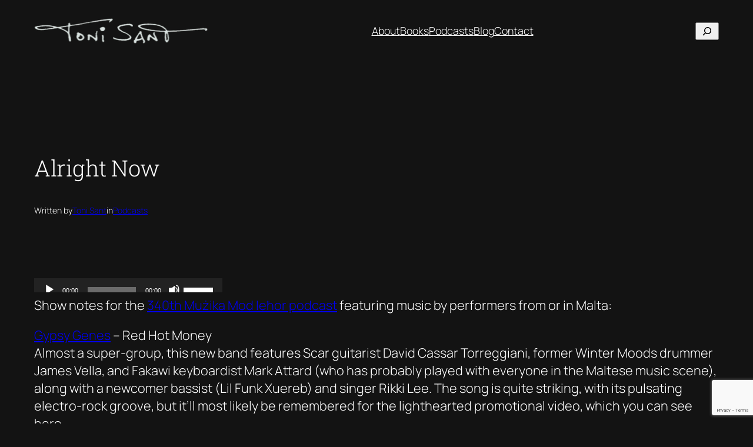

--- FILE ---
content_type: text/html; charset=utf-8
request_url: https://www.google.com/recaptcha/api2/anchor?ar=1&k=6Le-SKcZAAAAANfPr0-UkyjUlzsWLh5KHqSb4SN9&co=aHR0cHM6Ly93d3cudG9uaXNhbnQuY29tOjQ0Mw..&hl=en&v=PoyoqOPhxBO7pBk68S4YbpHZ&size=invisible&anchor-ms=20000&execute-ms=30000&cb=4d9zb1ak4p0f
body_size: 48890
content:
<!DOCTYPE HTML><html dir="ltr" lang="en"><head><meta http-equiv="Content-Type" content="text/html; charset=UTF-8">
<meta http-equiv="X-UA-Compatible" content="IE=edge">
<title>reCAPTCHA</title>
<style type="text/css">
/* cyrillic-ext */
@font-face {
  font-family: 'Roboto';
  font-style: normal;
  font-weight: 400;
  font-stretch: 100%;
  src: url(//fonts.gstatic.com/s/roboto/v48/KFO7CnqEu92Fr1ME7kSn66aGLdTylUAMa3GUBHMdazTgWw.woff2) format('woff2');
  unicode-range: U+0460-052F, U+1C80-1C8A, U+20B4, U+2DE0-2DFF, U+A640-A69F, U+FE2E-FE2F;
}
/* cyrillic */
@font-face {
  font-family: 'Roboto';
  font-style: normal;
  font-weight: 400;
  font-stretch: 100%;
  src: url(//fonts.gstatic.com/s/roboto/v48/KFO7CnqEu92Fr1ME7kSn66aGLdTylUAMa3iUBHMdazTgWw.woff2) format('woff2');
  unicode-range: U+0301, U+0400-045F, U+0490-0491, U+04B0-04B1, U+2116;
}
/* greek-ext */
@font-face {
  font-family: 'Roboto';
  font-style: normal;
  font-weight: 400;
  font-stretch: 100%;
  src: url(//fonts.gstatic.com/s/roboto/v48/KFO7CnqEu92Fr1ME7kSn66aGLdTylUAMa3CUBHMdazTgWw.woff2) format('woff2');
  unicode-range: U+1F00-1FFF;
}
/* greek */
@font-face {
  font-family: 'Roboto';
  font-style: normal;
  font-weight: 400;
  font-stretch: 100%;
  src: url(//fonts.gstatic.com/s/roboto/v48/KFO7CnqEu92Fr1ME7kSn66aGLdTylUAMa3-UBHMdazTgWw.woff2) format('woff2');
  unicode-range: U+0370-0377, U+037A-037F, U+0384-038A, U+038C, U+038E-03A1, U+03A3-03FF;
}
/* math */
@font-face {
  font-family: 'Roboto';
  font-style: normal;
  font-weight: 400;
  font-stretch: 100%;
  src: url(//fonts.gstatic.com/s/roboto/v48/KFO7CnqEu92Fr1ME7kSn66aGLdTylUAMawCUBHMdazTgWw.woff2) format('woff2');
  unicode-range: U+0302-0303, U+0305, U+0307-0308, U+0310, U+0312, U+0315, U+031A, U+0326-0327, U+032C, U+032F-0330, U+0332-0333, U+0338, U+033A, U+0346, U+034D, U+0391-03A1, U+03A3-03A9, U+03B1-03C9, U+03D1, U+03D5-03D6, U+03F0-03F1, U+03F4-03F5, U+2016-2017, U+2034-2038, U+203C, U+2040, U+2043, U+2047, U+2050, U+2057, U+205F, U+2070-2071, U+2074-208E, U+2090-209C, U+20D0-20DC, U+20E1, U+20E5-20EF, U+2100-2112, U+2114-2115, U+2117-2121, U+2123-214F, U+2190, U+2192, U+2194-21AE, U+21B0-21E5, U+21F1-21F2, U+21F4-2211, U+2213-2214, U+2216-22FF, U+2308-230B, U+2310, U+2319, U+231C-2321, U+2336-237A, U+237C, U+2395, U+239B-23B7, U+23D0, U+23DC-23E1, U+2474-2475, U+25AF, U+25B3, U+25B7, U+25BD, U+25C1, U+25CA, U+25CC, U+25FB, U+266D-266F, U+27C0-27FF, U+2900-2AFF, U+2B0E-2B11, U+2B30-2B4C, U+2BFE, U+3030, U+FF5B, U+FF5D, U+1D400-1D7FF, U+1EE00-1EEFF;
}
/* symbols */
@font-face {
  font-family: 'Roboto';
  font-style: normal;
  font-weight: 400;
  font-stretch: 100%;
  src: url(//fonts.gstatic.com/s/roboto/v48/KFO7CnqEu92Fr1ME7kSn66aGLdTylUAMaxKUBHMdazTgWw.woff2) format('woff2');
  unicode-range: U+0001-000C, U+000E-001F, U+007F-009F, U+20DD-20E0, U+20E2-20E4, U+2150-218F, U+2190, U+2192, U+2194-2199, U+21AF, U+21E6-21F0, U+21F3, U+2218-2219, U+2299, U+22C4-22C6, U+2300-243F, U+2440-244A, U+2460-24FF, U+25A0-27BF, U+2800-28FF, U+2921-2922, U+2981, U+29BF, U+29EB, U+2B00-2BFF, U+4DC0-4DFF, U+FFF9-FFFB, U+10140-1018E, U+10190-1019C, U+101A0, U+101D0-101FD, U+102E0-102FB, U+10E60-10E7E, U+1D2C0-1D2D3, U+1D2E0-1D37F, U+1F000-1F0FF, U+1F100-1F1AD, U+1F1E6-1F1FF, U+1F30D-1F30F, U+1F315, U+1F31C, U+1F31E, U+1F320-1F32C, U+1F336, U+1F378, U+1F37D, U+1F382, U+1F393-1F39F, U+1F3A7-1F3A8, U+1F3AC-1F3AF, U+1F3C2, U+1F3C4-1F3C6, U+1F3CA-1F3CE, U+1F3D4-1F3E0, U+1F3ED, U+1F3F1-1F3F3, U+1F3F5-1F3F7, U+1F408, U+1F415, U+1F41F, U+1F426, U+1F43F, U+1F441-1F442, U+1F444, U+1F446-1F449, U+1F44C-1F44E, U+1F453, U+1F46A, U+1F47D, U+1F4A3, U+1F4B0, U+1F4B3, U+1F4B9, U+1F4BB, U+1F4BF, U+1F4C8-1F4CB, U+1F4D6, U+1F4DA, U+1F4DF, U+1F4E3-1F4E6, U+1F4EA-1F4ED, U+1F4F7, U+1F4F9-1F4FB, U+1F4FD-1F4FE, U+1F503, U+1F507-1F50B, U+1F50D, U+1F512-1F513, U+1F53E-1F54A, U+1F54F-1F5FA, U+1F610, U+1F650-1F67F, U+1F687, U+1F68D, U+1F691, U+1F694, U+1F698, U+1F6AD, U+1F6B2, U+1F6B9-1F6BA, U+1F6BC, U+1F6C6-1F6CF, U+1F6D3-1F6D7, U+1F6E0-1F6EA, U+1F6F0-1F6F3, U+1F6F7-1F6FC, U+1F700-1F7FF, U+1F800-1F80B, U+1F810-1F847, U+1F850-1F859, U+1F860-1F887, U+1F890-1F8AD, U+1F8B0-1F8BB, U+1F8C0-1F8C1, U+1F900-1F90B, U+1F93B, U+1F946, U+1F984, U+1F996, U+1F9E9, U+1FA00-1FA6F, U+1FA70-1FA7C, U+1FA80-1FA89, U+1FA8F-1FAC6, U+1FACE-1FADC, U+1FADF-1FAE9, U+1FAF0-1FAF8, U+1FB00-1FBFF;
}
/* vietnamese */
@font-face {
  font-family: 'Roboto';
  font-style: normal;
  font-weight: 400;
  font-stretch: 100%;
  src: url(//fonts.gstatic.com/s/roboto/v48/KFO7CnqEu92Fr1ME7kSn66aGLdTylUAMa3OUBHMdazTgWw.woff2) format('woff2');
  unicode-range: U+0102-0103, U+0110-0111, U+0128-0129, U+0168-0169, U+01A0-01A1, U+01AF-01B0, U+0300-0301, U+0303-0304, U+0308-0309, U+0323, U+0329, U+1EA0-1EF9, U+20AB;
}
/* latin-ext */
@font-face {
  font-family: 'Roboto';
  font-style: normal;
  font-weight: 400;
  font-stretch: 100%;
  src: url(//fonts.gstatic.com/s/roboto/v48/KFO7CnqEu92Fr1ME7kSn66aGLdTylUAMa3KUBHMdazTgWw.woff2) format('woff2');
  unicode-range: U+0100-02BA, U+02BD-02C5, U+02C7-02CC, U+02CE-02D7, U+02DD-02FF, U+0304, U+0308, U+0329, U+1D00-1DBF, U+1E00-1E9F, U+1EF2-1EFF, U+2020, U+20A0-20AB, U+20AD-20C0, U+2113, U+2C60-2C7F, U+A720-A7FF;
}
/* latin */
@font-face {
  font-family: 'Roboto';
  font-style: normal;
  font-weight: 400;
  font-stretch: 100%;
  src: url(//fonts.gstatic.com/s/roboto/v48/KFO7CnqEu92Fr1ME7kSn66aGLdTylUAMa3yUBHMdazQ.woff2) format('woff2');
  unicode-range: U+0000-00FF, U+0131, U+0152-0153, U+02BB-02BC, U+02C6, U+02DA, U+02DC, U+0304, U+0308, U+0329, U+2000-206F, U+20AC, U+2122, U+2191, U+2193, U+2212, U+2215, U+FEFF, U+FFFD;
}
/* cyrillic-ext */
@font-face {
  font-family: 'Roboto';
  font-style: normal;
  font-weight: 500;
  font-stretch: 100%;
  src: url(//fonts.gstatic.com/s/roboto/v48/KFO7CnqEu92Fr1ME7kSn66aGLdTylUAMa3GUBHMdazTgWw.woff2) format('woff2');
  unicode-range: U+0460-052F, U+1C80-1C8A, U+20B4, U+2DE0-2DFF, U+A640-A69F, U+FE2E-FE2F;
}
/* cyrillic */
@font-face {
  font-family: 'Roboto';
  font-style: normal;
  font-weight: 500;
  font-stretch: 100%;
  src: url(//fonts.gstatic.com/s/roboto/v48/KFO7CnqEu92Fr1ME7kSn66aGLdTylUAMa3iUBHMdazTgWw.woff2) format('woff2');
  unicode-range: U+0301, U+0400-045F, U+0490-0491, U+04B0-04B1, U+2116;
}
/* greek-ext */
@font-face {
  font-family: 'Roboto';
  font-style: normal;
  font-weight: 500;
  font-stretch: 100%;
  src: url(//fonts.gstatic.com/s/roboto/v48/KFO7CnqEu92Fr1ME7kSn66aGLdTylUAMa3CUBHMdazTgWw.woff2) format('woff2');
  unicode-range: U+1F00-1FFF;
}
/* greek */
@font-face {
  font-family: 'Roboto';
  font-style: normal;
  font-weight: 500;
  font-stretch: 100%;
  src: url(//fonts.gstatic.com/s/roboto/v48/KFO7CnqEu92Fr1ME7kSn66aGLdTylUAMa3-UBHMdazTgWw.woff2) format('woff2');
  unicode-range: U+0370-0377, U+037A-037F, U+0384-038A, U+038C, U+038E-03A1, U+03A3-03FF;
}
/* math */
@font-face {
  font-family: 'Roboto';
  font-style: normal;
  font-weight: 500;
  font-stretch: 100%;
  src: url(//fonts.gstatic.com/s/roboto/v48/KFO7CnqEu92Fr1ME7kSn66aGLdTylUAMawCUBHMdazTgWw.woff2) format('woff2');
  unicode-range: U+0302-0303, U+0305, U+0307-0308, U+0310, U+0312, U+0315, U+031A, U+0326-0327, U+032C, U+032F-0330, U+0332-0333, U+0338, U+033A, U+0346, U+034D, U+0391-03A1, U+03A3-03A9, U+03B1-03C9, U+03D1, U+03D5-03D6, U+03F0-03F1, U+03F4-03F5, U+2016-2017, U+2034-2038, U+203C, U+2040, U+2043, U+2047, U+2050, U+2057, U+205F, U+2070-2071, U+2074-208E, U+2090-209C, U+20D0-20DC, U+20E1, U+20E5-20EF, U+2100-2112, U+2114-2115, U+2117-2121, U+2123-214F, U+2190, U+2192, U+2194-21AE, U+21B0-21E5, U+21F1-21F2, U+21F4-2211, U+2213-2214, U+2216-22FF, U+2308-230B, U+2310, U+2319, U+231C-2321, U+2336-237A, U+237C, U+2395, U+239B-23B7, U+23D0, U+23DC-23E1, U+2474-2475, U+25AF, U+25B3, U+25B7, U+25BD, U+25C1, U+25CA, U+25CC, U+25FB, U+266D-266F, U+27C0-27FF, U+2900-2AFF, U+2B0E-2B11, U+2B30-2B4C, U+2BFE, U+3030, U+FF5B, U+FF5D, U+1D400-1D7FF, U+1EE00-1EEFF;
}
/* symbols */
@font-face {
  font-family: 'Roboto';
  font-style: normal;
  font-weight: 500;
  font-stretch: 100%;
  src: url(//fonts.gstatic.com/s/roboto/v48/KFO7CnqEu92Fr1ME7kSn66aGLdTylUAMaxKUBHMdazTgWw.woff2) format('woff2');
  unicode-range: U+0001-000C, U+000E-001F, U+007F-009F, U+20DD-20E0, U+20E2-20E4, U+2150-218F, U+2190, U+2192, U+2194-2199, U+21AF, U+21E6-21F0, U+21F3, U+2218-2219, U+2299, U+22C4-22C6, U+2300-243F, U+2440-244A, U+2460-24FF, U+25A0-27BF, U+2800-28FF, U+2921-2922, U+2981, U+29BF, U+29EB, U+2B00-2BFF, U+4DC0-4DFF, U+FFF9-FFFB, U+10140-1018E, U+10190-1019C, U+101A0, U+101D0-101FD, U+102E0-102FB, U+10E60-10E7E, U+1D2C0-1D2D3, U+1D2E0-1D37F, U+1F000-1F0FF, U+1F100-1F1AD, U+1F1E6-1F1FF, U+1F30D-1F30F, U+1F315, U+1F31C, U+1F31E, U+1F320-1F32C, U+1F336, U+1F378, U+1F37D, U+1F382, U+1F393-1F39F, U+1F3A7-1F3A8, U+1F3AC-1F3AF, U+1F3C2, U+1F3C4-1F3C6, U+1F3CA-1F3CE, U+1F3D4-1F3E0, U+1F3ED, U+1F3F1-1F3F3, U+1F3F5-1F3F7, U+1F408, U+1F415, U+1F41F, U+1F426, U+1F43F, U+1F441-1F442, U+1F444, U+1F446-1F449, U+1F44C-1F44E, U+1F453, U+1F46A, U+1F47D, U+1F4A3, U+1F4B0, U+1F4B3, U+1F4B9, U+1F4BB, U+1F4BF, U+1F4C8-1F4CB, U+1F4D6, U+1F4DA, U+1F4DF, U+1F4E3-1F4E6, U+1F4EA-1F4ED, U+1F4F7, U+1F4F9-1F4FB, U+1F4FD-1F4FE, U+1F503, U+1F507-1F50B, U+1F50D, U+1F512-1F513, U+1F53E-1F54A, U+1F54F-1F5FA, U+1F610, U+1F650-1F67F, U+1F687, U+1F68D, U+1F691, U+1F694, U+1F698, U+1F6AD, U+1F6B2, U+1F6B9-1F6BA, U+1F6BC, U+1F6C6-1F6CF, U+1F6D3-1F6D7, U+1F6E0-1F6EA, U+1F6F0-1F6F3, U+1F6F7-1F6FC, U+1F700-1F7FF, U+1F800-1F80B, U+1F810-1F847, U+1F850-1F859, U+1F860-1F887, U+1F890-1F8AD, U+1F8B0-1F8BB, U+1F8C0-1F8C1, U+1F900-1F90B, U+1F93B, U+1F946, U+1F984, U+1F996, U+1F9E9, U+1FA00-1FA6F, U+1FA70-1FA7C, U+1FA80-1FA89, U+1FA8F-1FAC6, U+1FACE-1FADC, U+1FADF-1FAE9, U+1FAF0-1FAF8, U+1FB00-1FBFF;
}
/* vietnamese */
@font-face {
  font-family: 'Roboto';
  font-style: normal;
  font-weight: 500;
  font-stretch: 100%;
  src: url(//fonts.gstatic.com/s/roboto/v48/KFO7CnqEu92Fr1ME7kSn66aGLdTylUAMa3OUBHMdazTgWw.woff2) format('woff2');
  unicode-range: U+0102-0103, U+0110-0111, U+0128-0129, U+0168-0169, U+01A0-01A1, U+01AF-01B0, U+0300-0301, U+0303-0304, U+0308-0309, U+0323, U+0329, U+1EA0-1EF9, U+20AB;
}
/* latin-ext */
@font-face {
  font-family: 'Roboto';
  font-style: normal;
  font-weight: 500;
  font-stretch: 100%;
  src: url(//fonts.gstatic.com/s/roboto/v48/KFO7CnqEu92Fr1ME7kSn66aGLdTylUAMa3KUBHMdazTgWw.woff2) format('woff2');
  unicode-range: U+0100-02BA, U+02BD-02C5, U+02C7-02CC, U+02CE-02D7, U+02DD-02FF, U+0304, U+0308, U+0329, U+1D00-1DBF, U+1E00-1E9F, U+1EF2-1EFF, U+2020, U+20A0-20AB, U+20AD-20C0, U+2113, U+2C60-2C7F, U+A720-A7FF;
}
/* latin */
@font-face {
  font-family: 'Roboto';
  font-style: normal;
  font-weight: 500;
  font-stretch: 100%;
  src: url(//fonts.gstatic.com/s/roboto/v48/KFO7CnqEu92Fr1ME7kSn66aGLdTylUAMa3yUBHMdazQ.woff2) format('woff2');
  unicode-range: U+0000-00FF, U+0131, U+0152-0153, U+02BB-02BC, U+02C6, U+02DA, U+02DC, U+0304, U+0308, U+0329, U+2000-206F, U+20AC, U+2122, U+2191, U+2193, U+2212, U+2215, U+FEFF, U+FFFD;
}
/* cyrillic-ext */
@font-face {
  font-family: 'Roboto';
  font-style: normal;
  font-weight: 900;
  font-stretch: 100%;
  src: url(//fonts.gstatic.com/s/roboto/v48/KFO7CnqEu92Fr1ME7kSn66aGLdTylUAMa3GUBHMdazTgWw.woff2) format('woff2');
  unicode-range: U+0460-052F, U+1C80-1C8A, U+20B4, U+2DE0-2DFF, U+A640-A69F, U+FE2E-FE2F;
}
/* cyrillic */
@font-face {
  font-family: 'Roboto';
  font-style: normal;
  font-weight: 900;
  font-stretch: 100%;
  src: url(//fonts.gstatic.com/s/roboto/v48/KFO7CnqEu92Fr1ME7kSn66aGLdTylUAMa3iUBHMdazTgWw.woff2) format('woff2');
  unicode-range: U+0301, U+0400-045F, U+0490-0491, U+04B0-04B1, U+2116;
}
/* greek-ext */
@font-face {
  font-family: 'Roboto';
  font-style: normal;
  font-weight: 900;
  font-stretch: 100%;
  src: url(//fonts.gstatic.com/s/roboto/v48/KFO7CnqEu92Fr1ME7kSn66aGLdTylUAMa3CUBHMdazTgWw.woff2) format('woff2');
  unicode-range: U+1F00-1FFF;
}
/* greek */
@font-face {
  font-family: 'Roboto';
  font-style: normal;
  font-weight: 900;
  font-stretch: 100%;
  src: url(//fonts.gstatic.com/s/roboto/v48/KFO7CnqEu92Fr1ME7kSn66aGLdTylUAMa3-UBHMdazTgWw.woff2) format('woff2');
  unicode-range: U+0370-0377, U+037A-037F, U+0384-038A, U+038C, U+038E-03A1, U+03A3-03FF;
}
/* math */
@font-face {
  font-family: 'Roboto';
  font-style: normal;
  font-weight: 900;
  font-stretch: 100%;
  src: url(//fonts.gstatic.com/s/roboto/v48/KFO7CnqEu92Fr1ME7kSn66aGLdTylUAMawCUBHMdazTgWw.woff2) format('woff2');
  unicode-range: U+0302-0303, U+0305, U+0307-0308, U+0310, U+0312, U+0315, U+031A, U+0326-0327, U+032C, U+032F-0330, U+0332-0333, U+0338, U+033A, U+0346, U+034D, U+0391-03A1, U+03A3-03A9, U+03B1-03C9, U+03D1, U+03D5-03D6, U+03F0-03F1, U+03F4-03F5, U+2016-2017, U+2034-2038, U+203C, U+2040, U+2043, U+2047, U+2050, U+2057, U+205F, U+2070-2071, U+2074-208E, U+2090-209C, U+20D0-20DC, U+20E1, U+20E5-20EF, U+2100-2112, U+2114-2115, U+2117-2121, U+2123-214F, U+2190, U+2192, U+2194-21AE, U+21B0-21E5, U+21F1-21F2, U+21F4-2211, U+2213-2214, U+2216-22FF, U+2308-230B, U+2310, U+2319, U+231C-2321, U+2336-237A, U+237C, U+2395, U+239B-23B7, U+23D0, U+23DC-23E1, U+2474-2475, U+25AF, U+25B3, U+25B7, U+25BD, U+25C1, U+25CA, U+25CC, U+25FB, U+266D-266F, U+27C0-27FF, U+2900-2AFF, U+2B0E-2B11, U+2B30-2B4C, U+2BFE, U+3030, U+FF5B, U+FF5D, U+1D400-1D7FF, U+1EE00-1EEFF;
}
/* symbols */
@font-face {
  font-family: 'Roboto';
  font-style: normal;
  font-weight: 900;
  font-stretch: 100%;
  src: url(//fonts.gstatic.com/s/roboto/v48/KFO7CnqEu92Fr1ME7kSn66aGLdTylUAMaxKUBHMdazTgWw.woff2) format('woff2');
  unicode-range: U+0001-000C, U+000E-001F, U+007F-009F, U+20DD-20E0, U+20E2-20E4, U+2150-218F, U+2190, U+2192, U+2194-2199, U+21AF, U+21E6-21F0, U+21F3, U+2218-2219, U+2299, U+22C4-22C6, U+2300-243F, U+2440-244A, U+2460-24FF, U+25A0-27BF, U+2800-28FF, U+2921-2922, U+2981, U+29BF, U+29EB, U+2B00-2BFF, U+4DC0-4DFF, U+FFF9-FFFB, U+10140-1018E, U+10190-1019C, U+101A0, U+101D0-101FD, U+102E0-102FB, U+10E60-10E7E, U+1D2C0-1D2D3, U+1D2E0-1D37F, U+1F000-1F0FF, U+1F100-1F1AD, U+1F1E6-1F1FF, U+1F30D-1F30F, U+1F315, U+1F31C, U+1F31E, U+1F320-1F32C, U+1F336, U+1F378, U+1F37D, U+1F382, U+1F393-1F39F, U+1F3A7-1F3A8, U+1F3AC-1F3AF, U+1F3C2, U+1F3C4-1F3C6, U+1F3CA-1F3CE, U+1F3D4-1F3E0, U+1F3ED, U+1F3F1-1F3F3, U+1F3F5-1F3F7, U+1F408, U+1F415, U+1F41F, U+1F426, U+1F43F, U+1F441-1F442, U+1F444, U+1F446-1F449, U+1F44C-1F44E, U+1F453, U+1F46A, U+1F47D, U+1F4A3, U+1F4B0, U+1F4B3, U+1F4B9, U+1F4BB, U+1F4BF, U+1F4C8-1F4CB, U+1F4D6, U+1F4DA, U+1F4DF, U+1F4E3-1F4E6, U+1F4EA-1F4ED, U+1F4F7, U+1F4F9-1F4FB, U+1F4FD-1F4FE, U+1F503, U+1F507-1F50B, U+1F50D, U+1F512-1F513, U+1F53E-1F54A, U+1F54F-1F5FA, U+1F610, U+1F650-1F67F, U+1F687, U+1F68D, U+1F691, U+1F694, U+1F698, U+1F6AD, U+1F6B2, U+1F6B9-1F6BA, U+1F6BC, U+1F6C6-1F6CF, U+1F6D3-1F6D7, U+1F6E0-1F6EA, U+1F6F0-1F6F3, U+1F6F7-1F6FC, U+1F700-1F7FF, U+1F800-1F80B, U+1F810-1F847, U+1F850-1F859, U+1F860-1F887, U+1F890-1F8AD, U+1F8B0-1F8BB, U+1F8C0-1F8C1, U+1F900-1F90B, U+1F93B, U+1F946, U+1F984, U+1F996, U+1F9E9, U+1FA00-1FA6F, U+1FA70-1FA7C, U+1FA80-1FA89, U+1FA8F-1FAC6, U+1FACE-1FADC, U+1FADF-1FAE9, U+1FAF0-1FAF8, U+1FB00-1FBFF;
}
/* vietnamese */
@font-face {
  font-family: 'Roboto';
  font-style: normal;
  font-weight: 900;
  font-stretch: 100%;
  src: url(//fonts.gstatic.com/s/roboto/v48/KFO7CnqEu92Fr1ME7kSn66aGLdTylUAMa3OUBHMdazTgWw.woff2) format('woff2');
  unicode-range: U+0102-0103, U+0110-0111, U+0128-0129, U+0168-0169, U+01A0-01A1, U+01AF-01B0, U+0300-0301, U+0303-0304, U+0308-0309, U+0323, U+0329, U+1EA0-1EF9, U+20AB;
}
/* latin-ext */
@font-face {
  font-family: 'Roboto';
  font-style: normal;
  font-weight: 900;
  font-stretch: 100%;
  src: url(//fonts.gstatic.com/s/roboto/v48/KFO7CnqEu92Fr1ME7kSn66aGLdTylUAMa3KUBHMdazTgWw.woff2) format('woff2');
  unicode-range: U+0100-02BA, U+02BD-02C5, U+02C7-02CC, U+02CE-02D7, U+02DD-02FF, U+0304, U+0308, U+0329, U+1D00-1DBF, U+1E00-1E9F, U+1EF2-1EFF, U+2020, U+20A0-20AB, U+20AD-20C0, U+2113, U+2C60-2C7F, U+A720-A7FF;
}
/* latin */
@font-face {
  font-family: 'Roboto';
  font-style: normal;
  font-weight: 900;
  font-stretch: 100%;
  src: url(//fonts.gstatic.com/s/roboto/v48/KFO7CnqEu92Fr1ME7kSn66aGLdTylUAMa3yUBHMdazQ.woff2) format('woff2');
  unicode-range: U+0000-00FF, U+0131, U+0152-0153, U+02BB-02BC, U+02C6, U+02DA, U+02DC, U+0304, U+0308, U+0329, U+2000-206F, U+20AC, U+2122, U+2191, U+2193, U+2212, U+2215, U+FEFF, U+FFFD;
}

</style>
<link rel="stylesheet" type="text/css" href="https://www.gstatic.com/recaptcha/releases/PoyoqOPhxBO7pBk68S4YbpHZ/styles__ltr.css">
<script nonce="xJN0xr05tqWoYXTDGqJJ0w" type="text/javascript">window['__recaptcha_api'] = 'https://www.google.com/recaptcha/api2/';</script>
<script type="text/javascript" src="https://www.gstatic.com/recaptcha/releases/PoyoqOPhxBO7pBk68S4YbpHZ/recaptcha__en.js" nonce="xJN0xr05tqWoYXTDGqJJ0w">
      
    </script></head>
<body><div id="rc-anchor-alert" class="rc-anchor-alert"></div>
<input type="hidden" id="recaptcha-token" value="[base64]">
<script type="text/javascript" nonce="xJN0xr05tqWoYXTDGqJJ0w">
      recaptcha.anchor.Main.init("[\x22ainput\x22,[\x22bgdata\x22,\x22\x22,\[base64]/[base64]/[base64]/[base64]/cjw8ejpyPj4+eil9Y2F0Y2gobCl7dGhyb3cgbDt9fSxIPWZ1bmN0aW9uKHcsdCx6KXtpZih3PT0xOTR8fHc9PTIwOCl0LnZbd10/dC52W3ddLmNvbmNhdCh6KTp0LnZbd109b2Yoeix0KTtlbHNle2lmKHQuYkImJnchPTMxNylyZXR1cm47dz09NjZ8fHc9PTEyMnx8dz09NDcwfHx3PT00NHx8dz09NDE2fHx3PT0zOTd8fHc9PTQyMXx8dz09Njh8fHc9PTcwfHx3PT0xODQ/[base64]/[base64]/[base64]/bmV3IGRbVl0oSlswXSk6cD09Mj9uZXcgZFtWXShKWzBdLEpbMV0pOnA9PTM/bmV3IGRbVl0oSlswXSxKWzFdLEpbMl0pOnA9PTQ/[base64]/[base64]/[base64]/[base64]\x22,\[base64]\\u003d\\u003d\x22,\x22KMOxPUDDiyFSw4NNwrzDusKPTFrCnHBFIMOBwqDDlsObXcO+w6XCtknDoy8FT8KEYDFtU8KhY8Kkwp4jw4EzwpPCuMKnw6LClHsYw5zCkl5hVMOowq4CE8KsAXozTsOCw47Dl8Okw7bCqWLCkMKVwofDp1DDlmnDsBHDssKePEXDmxjCjwHDuyd/wr18wqV2wrDDqC0HwqjCj0FPw7vDgy7Ck0fCuRrDpMKSw4k1w7jDosKuBAzCrkfDnwdKB1LDuMORwpXChMOgF8Knw50nwpbDvz43w5HCgUNDbMKqw73CmMKqOMKKwoI+wqHDusO/SMKkwqPCvD/CocOBIXZMMRV9w4vCuwXCgsKWwoRow43CusKxwqPCt8KLw7E1Ki0EwowGwoBzGAoza8KyI3LCnQlZacOnwrgZw6d/wpvCtw7CmsKiMH/DtcKTwrBfw480DsOUwo3CoXZRMcKMwqJ2VmfCpDRcw5/DtwfDpMKbCcK0CsKaF8Onw4Iiwo3CgMOUOMOewrbCosOXWks3woYowq7DrcOBRcOGwp95wpXDosKOwqUsfGXCjMKEccOICsO+TklDw7V+dW01wrjDicK7wqhabMK4DMOvAMK1wrDDnF7CiTJDw5zDqsO8w7TDizvCjk4Dw5UmfEzCtyNLVsOdw5hyw5/Dh8KebCICCMO1G8OywprDusKUw5fCocONKT7DkMOHbsKXw6TDgxLCuMKhJ2BKwo8twojDucKsw4U/[base64]/Dk8Obw6Bqw5DDo8KRwofDpxfCtALCj3HCj8Kvw7zDiRfCscO3wpvDnsKbDloWw5V4w6BPYMO0dwLDgcKgZCXDksOTN2DCoQjDuMK/N8OkeFQEwq7CqkoQw4wewrE7wrHCqCLDkMKKCsKvw4sSVDIrO8ORS8KIMHTCpHFzw7MUXGtzw7zCusKEflDCkGjCp8KQMGTDpMO9YwViE8KQw73CnDRsw6LDnsKLw4jCtk8laMOCfx0QYh0Jw4c/c1ZRYMKyw49yPWhucmPDhcKtw4LCl8K4w6tGbQguwobCgjrCljvDvcOLwqwGLMOlEUh3w51QBsKnwpguI8Oaw40uwr7Ds0zCksOXKcOCX8K+JsKSccK/V8OiwrwADxLDg3vDrhgCwrxrwpI3LFQkHMKNBcORGcOtTMO8ZsOxwrnCgV/ChMKawq0cccO2KsKbwqUjNMKbfsO2wq3DuSwGwoEQdQPDg8KAQsOtDMOtwo1zw6HCp8OcFQZOccKYM8OLXMKeMgBEGsKFw6bCuzvDlMOswr9XD8KxHF4qZMOwwrjCgsOmfMO8w4URNsOnw5IMRV/DlULDp8OVwoxhYsKWw7c7GypBwqoCJ8OAFcOKw6oPbcKLMyoBwprDu8OfwpFcw7fDrMKLLkzCu0PCmUkvDsKgw58BwpPCrF0aQEwgNkkJwqsqIG92J8OTF1ksImzCkMKwLcKXwpDDtsO3w6LDqyk+H8KZwprDsD19Y8Oyw5t2Tl/[base64]/[base64]/BgPCmBFvw5/DjcK8EcOawqRfE8KvwrXDu8OswrnDsS7Cm8Kaw6hsdB3DoMKub8KWK8O/ZU9jPB4IITHCvsK4w4XDujjDksKBwoEwccODwpluBcKVe8OiCMORC37DgRjDgcKcGknDhMKFI2QSfMKZAhduYMOwMgHDrsKbw5g4w6vCpMKNwr0KwrQqwqfDtFvDpkLCkMKoFcKAKTXCosK8B2HCtsKZFcOvw4MXw4ZJW0Qww6IPGQjCrcKtw7zDm3F/wrVgVMKaFcOAF8K1wrUtJHlfw5vDvcKgLcKww5vCr8OxXGF7ScK1w5HDtMK7w7/CvsKmOXvCpcO8w5nClmDDmQTDkQ02cS3DqMOfwqY/LMKDw7xGA8OFbMOcw40SalXCqy/CuGvDk2zDvcOLJSLDuDwDw5rDgg3CkcOuKX5nw5bClMOYw44Mw4dNIEleSR9cDsKfw41Rw58uw5jDhXd0w5IPw513wqY4wqnCssKTJsOtImhnKMKnwrxRGMO5w4fDssKqw6B2JsOqw7Z0A3xWfcOxQn/ChMKLwrF1w5BSw7TDs8OJK8KkVnfDjMOPwo9zGsOMVwBbMMKuaCYmB2NqXcKybljCvhHCnAZoKWjCrG0AwoR5wpIPworCsMKxwp/CqsKlZMK4bkjDrRXDnA4zO8K0eMKjQQVJw7fDqwBzUcKyw69LwpwowqNDwpFSw5fDosOGYsKBf8OmPmxFw7d/[base64]/[base64]/OGDDnhsYa2vCiMKqfHRwwottwoRtwohSwo1MR8O1AcOow4oDw5QvBcK2QcOiwrYOw6TDulVGwoRIwpDDm8Kxw4/CkBZ9wpPCjMOLGMK0w6/[base64]/CoHXDmkXDicOuwqjCmkDCssK3QsOiw4rCgmw4AMKrwppjTsOBXy5ZGcK2w7MLwpFFw7/Dk14EwofDrCxEbmEnB8KHOwISPHHDpHNyUyhRPHc1ZTjDvhfDsg7CiSPCkMKhOTrClCTDsVV8w4/CjgNIw4QBw57DvSrDq3d0CX3CvjdTwpLDgH/CpsOoZXDCvnNKwpEhPEvCoMOtwq15woXDvxEyDFg1woM4DMOLPVnDqcOuw5oOK8ODGsKaw4sZwqdXwqcew4/Cv8OeYznCnDbChcOMSMKbw78pw6DCq8Obw5XCjVXCnUzDm2ApJ8Omw6kjwpA7wpVUbcODRMO9wqfDgcOuWhLCt1/DmcONw6HCt3TChcOkwoAfwokPwqIzwqdObsOVXSHDlcO7bRQKLMKdw7MFeXM/[base64]/BcKew5TDkCTCgcKawr3CvsKdTFfClsOFw5g6w5gcw7Emwoc4w7DDqVHDg8KEw53DosO5w4HDm8Obw6hjwqLDkD/DpS0owp/DgHLCscKMA1wcCyXCowDCmnJRD2towpvCk8K0wqDDtcKldMOCBh9ww5h/w74Uw7XDqsKmw6V4P8OGRVMVNMORw6wcwrQDMABQw5scVsOZw7A6wqTCtMKGwrAwwqDDgsOCf8OSBMKdacKEw5XDrcO4wr8VaT8eV2FECcKWw5/CpsOywrDDt8Kow5NIwrlKLmwFWwzCvh9hw5sUFcOlwrXCpC/CnMKDAQPDksO0wp/CjMOXLcOBw57CsMO3w7fCsBPCjz0ew5zDjMOowppgw6ptw6vDqMKMw74JDsK/FMKnGsKbw6HCo24CYUEBwrbCnzsywprDrMOgw4huEMOCw5Ffw6nCj8Kuw4hywogpaBFcM8K6w65Pwr9Ab1bDlsKePBkjw5U7BU7DicOcw6lFO8KjwpHDiHcXwq1ow7XCrmHDqCVFw7PDnAEcPUhzLVJxU8KnwrcUwqQTBMO0w6gCwphGOCHDjMKlw5ZtwoB/KsOTwpnDtgQjwoHDo0XDuCt8AE0QwrlQScKjH8Kaw4ACw7Z3c8Kxw6rDsT7CqxvCksOdw5HCkMOMdiLDrSLCuiN2w7Eww4dCFyckwq7DvcKMJnNuIcOMw4JKHm4IwpppHxfDsXpqR8ORwqcvwrx9CcOubsK/fgcxw4rCv1ZIBy8UXcOww4ESdsOVw7jCkl86wo/CgcKsw4tzw5Q8wrTCqMKQw4bCicOHFETDg8K4wrNjwqxfwqBfwq4hb8KOcMORw4wVwpIPOR/DnnrCs8KgFcOfZxAhwpAPccKJUQLCpikKSMO+BcKpfsKnWsOcwpjDn8Ouw6/CscKEI8OqSsOVw6vCj1Y9wrrDt2fDrMKpY2rCjFgvLMO+RsOkwpfCvXtIfMKGE8O3wqJpccO4Zz4sbCPCjCU/wpjDp8KFw61hwoBAB1lvDiDCm0jDo8KWw6UmeGlcwqvDhRHDhHZ7Qz0rc8OJwpNqFxEoW8Kdw4vDvcKECcKuw48nPFlDUsOow796RcK0w67DksKPDcO3d3NbwqDDq2XDkMO2IyPCtcOcV2Epw6PDlmLDgG/DhlUswrBHwqsvw6lDwprCqhfCvCnCkzdfw6Abw6UKw43CnsKGwq/CmcOeT3zDi8OLahcqw4VRwrpFwoJVw4YOcF1mw4jDqsOpw43Cj8KnwrVIWGRwwoZ+R3HCvcKlwrTCocKAw78iw7c7XAtGEXRoIVYKw6Jswo/DmsK5woTDuFXDtsKUw4TChkt/w48xwpRww77CjT3DhsKEw7/DosOtw6PCujNqZsKMbcKww715eMKBwrvDucORFsOpTcKBwo7DnXgBw5daw6PDv8KvG8OzGkHCo8ODwo1tw73DnsOGw7PDkVQ+wqrDsMOQw4IvwqjCsnc1wqotXsOrwr/CkMKoYifDk8OWwqFeeMOwfcOFwrnDizTDhD0rwojDsWBmw51iEMKKwoMxFMO0QsKeAkdCw69EbcKQfsKHKcKvVsK5ZMKlT1BowolWw4fCmMOkwq/DnsOZHcOmEsKARsKDw6bCmy08SsK2ZsKDEsO1wqkWw6vDiHLCvCxAwrMjan3DoQZIfHbClMKKw7clwq9XFMOhY8O0w5bCpsKUOx/[base64]/CkELDtMOUQV/Cp8KlORZAwqB9NcKVw6oiwo1uZhJLw7XDsynCpB3Co8ObHMOXPmjDgxd9WsKGw6nDhcOswqzCpRRpJSLDgkTCjcOqw7/DjD/CoRfCksKHYBbDq3DDj3DDpiTDgm7DhcKBwrwyccK4c1HCkmx7LBDCmcOGw60mwrM3OMOtw5Jww5jCvcKHw5Q3wpbCk8Kbw4PCuHvDvTUHwojDswbCiy8cSVpONFIkwpV/B8Ogw6JHw6ZWw4PDpA3DliwWPHM9wozDl8KMfDUEwqrDq8Oww7/Cq8OZf2jCtcKYa1bCoTDDr0fDv8Omw6nCkjNowrwTTRB+NcKyDUzDvXoIUWjDgsK5w4nDvsK4ejTDvMOjw4QHdsKww5DDgMOJw5bCg8KccsODwrdVw5QTwqbDi8KVwr/DpcKcwr7DlsKLwqXCqUV7UBvCg8ORXMKLFRRiwrZYwpfCosK7w77DtzPCh8KMwqvDoyBQA0EtdFXCs2/Dv8Obw6VEwoAFEcKxwoHChMKaw6smw7xVw7oSw7EmwphqUsObJ8KkC8OLZcKcw4IXDcOLVcKLwp7DjC/DjsOIDX7Ds8O1w5h8w5lvX1YNDSrDgWNKwoPCoMOUJXErwoXCtDzDqy49LsKLe2dJex08GMKuZ2d9P8KLKsO3B3LDo8OTNFrDjsKZw4lIXVrDoMO9wpTCmxLDoknDhCtWw6nChsO3CcOIR8O/[base64]/w4HDsSsUw5HClD3DvcOjJGV+w4ZwaMOgw5VvTsOuNcK0dMKAwrfCpcK8wooOJcKXw7oCDQbCjSocZUzDvAZSO8KPAcKyIy8qwokHwovDrcO/[base64]/[base64]/DoEUMwqUqw5nDq3NPXMKqw7rDkMOJIsKWw5wVP1IDN8OCw4zCkhzDtm3CkcOodxB/wo4zwrBRW8KKfAvCjsOyw5DCkSjCt1l8w47DtEbCjwbChQZnwp3DmsOKwoEEw5slZMKkNkHDscKuAcOpwp/Djx8Ewo3DgsKUCysyVcOvHExXVcOPT3bDgcKPw7HDtWdoGzYdw6LCrsOGw4gqwp3DnU/CowZPw7HCvCt1wq0EbgozcmvCtcK3w53CjcKgw6M8IjHCgR18wq8wEMKFZcKWwqjCsC9WLyLCrj3CqGc9wroqw4XCqXxbdE53DsKhw4psw48hwqw4wr7DnxLCoRfCqMOEwrzDqjx+dcK1wr/CiBUFRsO+w5/[base64]/CjsKow63CtibCgFtkQMOyw68nAC3CksKQVMKjX8OFChwSL3LCusO4SgwMYsOaa8KQw4VoFm/DqGEbCBFawr5wwr4WcsK/JcOow7XDnSDCnFJKXmvDhD/DgcK9JMOoUEU+w4EnZh/Crk99w5hqw6TDp8K+KkzCqWzCncKFSsKUWsOrw6wuQsOXP8OzRk3Dvwl+LsOXwrLCsi8Qw6vDhMOtccKqfsKdGG17w6Z8w69Zw40YCAEuV2/CuyLCs8OALCVGwo7Cn8OMw7PCklRVwpNqwoHDlk/DimMUw5rDvcOhIMK6H8KVw6s3OcKdwrMDwpjClcKpdjkpUMOcFcKRw7vDpFchw6YTwrHCvm7Dg3JGVMKwwqMawossJ3rCqsOgAFTDlidJZsKeT03DjnfDqFnDiQkWZsKnDMKww5PDmsOnw57DhsKMbMKBw4vCtGfCjELDkS4mwrdNw7A+wqRQBMOXw7/DssOPXMKvwp/Ct3PCksKWNMKYwqDCgMOdwoPCgsKCw4kJw40uw5AkTy7CvFHChng9DMKTfMKVOsKEwrnDmx8/w6NUYifCohkGw4E7DQfDpMKMwoHDo8KHwojDtiV4w43ClMOnPcOIw7d+w6QiN8K4w516O8KuwrHDpFrCkcK2w6DCnw0sb8K6wq51FRzDtsKoCkTDpMOTFVh0UT/Di07DrXxrw6ImWsKlV8KFw5vCmcK2DW3DmcOAw4nDqMKYw5dsw5Vac8KZwrrCmcKAw4rDslvCv8KlD15waVHDscO5wrAMBT0+wovDkWlWd8KFw4MRHcKqY2/CmR7Cj3rDshAYFRrDpcOuwppUJ8KhC2/CscOhClVQw43Di8KswovCnz3DhTAKw4cFdcKgMcOgZhErwqvCiivDvcOdLELDqFBMwrDDpcKZwo0KecOPU0XDk8KWbHXClk9IWsO9LsODw5HDqsKVWcKQE8OmDGZywpnClcKQwq7DmsKOPT3Dr8O5w5xRPMKVw6XDmMO9w7F+LyHCsMK/NwgCdwrDvcOAw5bCu8K1fkYKWMO4GcOtwrNFwoITUC/DqsOhwpEIwo/CrUvDn0/DkMKzZ8KeZkA/D8O4wq4jwqjDuBrCjMOucsO/[base64]/[base64]/CgMO7TcO1LDkEZ17Dl8OGwpfDhA/[base64]/DjcOFAcKuwpTCkcO2w71dwpJWIsOHEsKgDMOIwofChMKzw5TDr3PCjzbDn8OOVcKAw5jCqMKgacOKwr4LRzLDnTvCm29LwpXDoBVwwrrDu8OHbsO8VMOUKx3DnTfCo8OjOMKIwrxfw5vDtMKMw5fDh0gFXsOxU0XCq3DDjFbDgGzCuWorwpdAK8Krwo/DmcOswr9LYkLCulBHPkvDusOjOcKyejJmw7sXWcOCW8KVwo3CnMOZOQjCnsKLwpjCrDNlwqbDvMOLPMOCDcObIBrDt8OrZcOHLAIlw4pNw6jCmcKgfsObGsKTw5zCkg/CtAw3w7TCh0XCqC99w4nCliwOwqVcQlNAw5ovw6YKC3vDm03Cs8K4w4bCvEPCmsK1MMK6OkQyIcK1BsKDwqDDr3LDmMOwGsKLbg/CmcKVw57Dt8K7FE7Cl8K/[base64]/[base64]/DtXfCvFjDu34NdkbCui4ZVElFG8K+OS7CgMOrw6TCvsKcwpEXw7guw7/[base64]/YMOrwptdA8OUwqt+wpjCiMODwpZsw4srwrjDuzc3ai3DqcOwJMKtwrfDhsOMAMOnYMKWDWTDiMOowqnCqDJSwrbDhcKLJcOaw7s4PcOkw7LClX94OXxOwostVT3DqG9twqHChcK6wrRywqfDksOIw4rCsMKATDPDllfCsFzDt8O/w5kfWMKGWsO4wrF3F0/CtE/CiiEFw6VrRCPCucK8wpvDrD48Wzt9wrMYwrtgw5s5PDXDsh/DmEJDwrA+w40/[base64]/DqcOowr/Co8KLDMO0wrnCvHrCjcKnwr0LfsKLO1x0wqzCnMOgw5XCggrDg2JWw4jDoVIZw51Hw6XCmsO7Kg7CmcKYw6FVwp3CjloJR0vCsW3DtsOxw6rCpcK1SsKvw7lgOcOnw5bCicO+alHDk03Cn0d4wrLCgCfClMKhWTdkAW/Cq8OEAsKaQxvDmAzCtsO3woEtwojCrBHDml5qwqvDjmjCp3LDpsOvUsKdwqzDsUFSDGvDgk1EE8KQeMOsEUl3WWnDoFUsbljClToew6YgwrPCgcOcUcOfwqbDn8ODwrjCtFRKDcKRG2/CpV9gwoXCr8OmLV87SsOawqAfwrZ1KCPDi8KbacKPcR3Cr37DtsK0w5lpCyoUVFExw5J0wpgrw4LCnMOcwpnCjxzCsQVVZ8KAw556MxvCvcOjwopnAhBowrwmScKlKyjCtjkyw5HCqgbCsXFmJGwNRgrDqhMdwozDt8OxASB/PcKuwpJPQMKhw7XDmVUiKWEFY8O0bcKvwrTCmcOIwooswqvDphXCosK3wp8tw7VSw4oNZUDDulJow6nCimHDocKUecOnwo19wpPCjcKlSsOCPMK+wq1qVnHCnCUueMOwX8KEPMK3wpRTMX3CkMK/aMO3woLCpMOCwp8tDTdZw7/DhcKpDsOnwqUVR2nCoxrCvcO8BcOTGWEKw6HDnsKrw6BhdMOfwpxKFsOqw49uOcKnw4cYYcKRfGgowphsw77CssOXwqrCocKyUMO5wofCsnRAw7fCo2rCucOQXcKMLcOfwr81CsKzQMKrwq4oUMKqwqPDr8K0Txl8w65vUsOTwqpbwo5yw7bDl0PCr2jCjMOMwo/CjMKyw4nCjATCu8K/w4/CncOROcOkdWAtNGxWaX3DtH56wrnCpWHDu8OQJSNQRsKjVlfDiCfCmTrCt8OxaMOaQT7DhMKZXRDCuMKZOsKIY2vCk3jDnV/[base64]/DthbCnyDDjSzClG0swqHCl8KHw4LDlQU/JlQAwrlYZsKhwrgtw7fDnz/DlwHDgVtBcgLCu8Kzw63Dt8OsCR3DsH3DhGDCozLDjsKXfsO9UMODwrlPDsKJw4F/aMOtwpExdMK2wpFFV09WRE/[base64]/DssOYM8KcTMOYw7ozKsO9EMK2w6pYwr/CnsKaw67DtRDDj8OcTcO6JisVOwPDucKXBsKVw5LDv8KIwqROw7HDtxYyJmbCuyRBYGQ2ZUwfw6xkGMO/wqo1UxrCkE7DjsOTwrAOwp5WHcOUPlfDsVQ3dMOhIxVmw5nDtMO9NsKNcUN2w41yIFHCgcOsWCLDkmkRwpzCm8Ocw6E4woLCn8KfCcOcM1jDq23Dj8KXw4vCszkHworDjcKSwoHDsmd7woluw5F2esK6A8KGwr7DklFLw6wTwr/DhQMLwrjCiMKqVi/[base64]/[base64]/DrCIEAApbw5jDp3gpEsOrw4A8wp7DjsOYRTJQDsKfOw3CjHLDsMOhJsKYIF3CicO0wqXCjDvCtcK8dDssw7FTaUfCn3QfwrwjecKkwqc/OcO7XmLCnD9Gw7osw4TDpT9twowMe8OPD2TDogHCjk1XOm4CwqZjwrzCjlVgwoxywrhgXw/[base64]/wpjCi8KiwoPCusOEwr/[base64]/DvmPCtsKBN2lHwoMCw6TCjyHDicOGw7cMw4tbGcOvwo/CjsKfwqjCpic1wovDrMOQLwEawqbCiSVWTxR/w4LCtFMUCDTCpijChk3CnMOswrLDuzPDoWfDlsK/Kk5ywrzDtcKOwrvDocORC8KHw7E3TT/Cgz81w5rDsFEtCsKOTcK+dF3Cg8OkOsOfecKWwqZkw6fCpVPCgsKeVcKiRcOEwr0oDMOLw7cZwrrDmcOCVHUKYsKAw5hgX8KlcWPDpsKjw6d4S8Oiw63CsTXCqQENwpsrwph3asOaX8KLOSvDiF56KMKUwpnDjsKvw5DDvcKGw5/[base64]/CpnYnw4lTwrUgwq3CsF/CtkzCp8OKM8OEwowTwqvDuMKHwoDDg1p5M8KoN8K+wq3CsMOdejdQC2PCiUhTwpvDkHdyw53DunrConUMw641AB/[base64]/[base64]/DrDIWw6nCnMO+esO+ZsKFwpYHbUZTwq3DtsO0wp4wS0fDk8KNwozCuDwKw6TCrcObekjDvsO7NDDCqcO7HxTCllk/wpbCsiLDh0lww48hYMKpCWhiwr3CosKEw5fDkMK+w6XDqURAKcOfw5fCp8K+aHpcw5zCtUUWw7nChXhgw4PCgcKGUT7Cnl/ClsKmexhiw4nCtsONw5UtwpXDgsOSwo9Yw4/CusOFB1JfVSJRBcKFw7fDj0cQw70SQmXCscO3dMOiTcObVwk0w4TDiyN2worCowvDscOQw4M/TsOLwoJfP8K+ZMKfw5w6w4/DjMKUeDbCicKGwq/DrsOcwrHCpsK0dBUgw5RyfnTDtsKowpnCpsKzw4jCm8OVwpbCmjDDjH9LwrXDn8KtHBdrSyXDixsrwpbCgcOQworDkHDDucKTw75oworCosKww4ZVVsKcwp/CqR7CgTHDhHhkdxzCpXVgehI5w6Jze8OJBxEbYSPDrsOtw7ltw41qw57DjCzDqFzCscKcwrLDq8OqwpchDsKvZMO/ABFcPMKjwrrCrilbbkzCjMKEcWfChcK1wrEgw7jCoD/[base64]/Cj8Ofwq/CnTjDo8OJQsK0XcOhH8Ktw4fDnMKTw7jCnAzCvAgeFn5DVVfDpsOnQMOYL8KNeMKPwo0yEG1cUUrCngHCqgt3wozDgyBjecKNwpzDucKHwrRUw7ZGwq/DrsKTwqXCu8ONa8KTw4nDo8OlwrEBSBfCvcK0w7/Ci8OZLmrDmcO9woLDgsKsJhTDhwQ6w7R0NMO+w6TDrwxDwrgQXMK+LHF/HiptwrDDohsIDsOHc8ODJWAiD2NINMKYwr/CqcKXSsKlCQFqB37CgiMgcTLCpsKawozCoxvDj37DtsOSwpfCqyHDnh/CoMOKDcOqMMKGwoDDs8OlI8KjXcOnw5nCuwfDkULCg3cJw5fCt8O+DiJjwoDDtg9tw6cww4FswodSVCwiwqkNw6ZmUz1QU2LDqlHDqMOsXDhtwpslQzTCv3YgScKlHcK2w4nCpzfCtsKtwq3CmsOOe8OCWX/Cvid7w7/DpH/[base64]/PSTCnmrCg2VfJnDCnMOAw4HCkTLChHIIIcOowodnEsOawotxw63CtMOWHjdxwpjCvmnCoRzCkELCvQVxd8OyOMOXwq0vw4XDgDN9wqrCrsKIw6HCmjTDsAhVY0jCssOowqUOJX8TFcKlw4TCuR7DsAQGYxvDg8Obw6/CoMO/G8OLwrPCnzEIw6hHfiMmLWLDrMKycsKZwr1Bw6TCkSvDpn7DsRhdWMKfA1EpZg9FCMOAMMOGw7XDvQfDn8KQwpNHwoTDsXfDm8OvaMKSBcO0Di8dWkJYwqJzYyHCosKtcjU6w6jDjSFJTsORIlbDjAvCtzULDMKwDw7DvsKVwoDCjF1Mwq/Cmi0vJcO1LAAlAXTDvcK3wrxHICrDisOPw6/[base64]/DicOpWMKJw6hGTwXDuUDDjiHChzREwrDCtD8/wo/CicKPw7JDwqR1c3jCtcKqw4YqNlQ/NcKEwp/[base64]/DkGNOwr4BTV/Dq8OuODBUwoVfw6fCg8O5w4NOwqvChsOEFcK7w4YKMh5YHWZSUMOXYMOvwowUw4gmw51dO8KtWCQxKGAAwobCqDrDo8OIMCM+D181w5XChWlhfx1HaG7Cik/[base64]/CqW8Mw4fDnCfCk1nDszUGwpbDosK4w6QFCCjDlyvCj8OPw7M8w5PDm8KzwoDCgkfCvcO5woHDr8Opw5IFKBzCjHnDpSg+PHrCvmoEw5sTw4vCpEDDimHCu8Oow5PCpzoHw4nCncKSw4ViGMOVwokTKHTDqBwFRcKvw6Euw5PCh8OTwp/[base64]/[base64]/DoFnDp8ODfjfCrktcwpLCr8K6wod9wqAUPMK9JjxaUMKPw7gWSsOxYsOFwojCmcK2w6/DjBlvOMKvNsOjbQHDvTtXw4Mvw5UnBMORw6HCihjCmz9/[base64]/w6TDrDFzwq9Zc0TCmhVzR2/Dlx/Cv8Knw5nDiFwIwrFow58pwrAoZMOSYcOQBD7DqMKyw7JgDxwGZcOEMQMhRcKzw5xAbcOVAsO1cMK1Kw/DkT9LMcKVw7Fiwo3DiMKywobDm8KLfH8kwrVlYcOCwqTDkcK3dMOZGMKMw7J0w5xQwoLDvF3CgMK2EXgXd2TCuEjCuGgGR0B4RF/DgRfDhWzDkcKGXgQhLcKcwqHDuAjDsz7Do8KIw63CvsOFwo9rw6x3DynCoF7CuDbDuAjDgiLCuMOeI8KndsKWw5jDmlo3Vk7CrMOawqMuw7p1YyXCkw87HyYUw4B9PyJYwpAOw6bDicOZwqV3TsKywp1tI0NTeHvCtsKoZsOXHsONRid1woh2NcKOBF0ewr0ww5VCw4/DvcOnw4A0NS/CucKFw6TDlStmPWsMYcKNNETDlMKiwoEAXsKUXhwRDMKnD8OLwr0wX3loZsKLYkjDlF3CpMOaw4LCksKlYcOiwphRw4/DtMKJOBfCvsK0MMOFQj5OdcOdFGHCgTMyw47DrQzDunzCuCPDuSTDknEUwq/DgC/[base64]/Cl0Aqwq/[base64]/CjsOBeRnCiWPDnBJvfMOZw6suwrIOwphWw5U/wpA3w5t2Fn4ewoV9wr9HYl7DlsOcUMKqc8KiYsKDVsOaPn7DqABhw6JOV1TDgsKnKiQ6fcKtQCnCo8Oad8O/wojDocK9XyjDisKjMzTCg8K4wrLCu8Orwqs/VsKewqoFJwvCmDLDtUnCvcOpRcKyIcOcRklbwobDnQ53w5LCpgV7Y8Osw7AZFX4PwqbDnMOjAsK2IQILdmzDt8K1w5J6wpHDqUDCtnLCqC3DqGROwoLDr8OIw40xLcOCwrjCmsKWw4U8RMO0wq3Cm8KnUsOueMOlw7FtCTpgwr3Dk0jDisOAdsOzw6IlwoF/H8OUcMOtw6wTw4YkDSHCtht8w6nClAIHw5UwPi3Cq8K+w5bCtHHCgxZJQMOZfSLClMOAwrjCiMOSwp7CshkwGcKuwp4HWAzCtcOowqMHLTR3w4XDlcKiJcOVw5l0cQPCu8Kew7c/w4xvb8KDw5HDj8ONwqbDt8OLYmbDpVJOGl3DqWB+axA8U8OFw5clS8OqZ8KfS8O2w6ktZcK5wpwRGMKaUcKBX34Ew7TCqMKpQMK/XnsxQMOuQcObwoPCvR8iZxVgw6VFwpbCk8KSwpE7FsKfHcKEw7cNw7vDjcKOwqN/N8KLcsOQKUrCjsKTw6sUw5R1K3hRYMKgwogbw5IzwoBTd8Khwqc3wpdLF8ORGcOtw700w6/CplPCr8Kzw4vDtsOOKRd7WcOCdSvCmcKqwqVJwp/CtMOjMcKZwq7DqcKQwoEWGcK/wox8GibDkzpbTMKDw4zCvsOYw7tnAHTDjArCisOaX13CniheX8OWOTzDhMOJDsO5HsOqwop2P8Oww7/CtcORwp/DqglBKznDqAUTw5Nyw5oGYMKpwrzCtcKww6s+w47CvTgDw5jCsMO/wo3Dq0glwqRbwr9xF8Klw6/CnSzCj3vCp8OLRsKIw6jDvsKhFMOdw7HCncO2wrUsw6YLenPDsMKkCCEtw5LCicO2w5rDmcKow5gKwqnCm8OSw6E5wrrCtsKywonCl8OHKCdfRzTCmcOiHMKIcg/[base64]/w5Q5wrnCuX1NP8KAw5BSwrl/w54qw7DCh8KzdcKOwpfDi8KBWXoaZijDn0BkJ8KMwo8PV2cxZkXDjH/DmMKNwrgCG8Kfw5ASZsK5w4HDhcKJBsKxwrpSw5hrwqrDrRLCkyvCjcKpPsKwd8Ozw5XDj15BSVUdwpHCjMOyd8O/[base64]/CmdSwpjCtj3DpH4owrPCuxN6wpjDk8KdaxAyLcO1HSNsaDLDhsK9YMKpw6nDgcOjRFwewoNvLsOSVsOyIsKfGMKkPcOOwqLDusOwPWHCqjs4w5vCu8KOacKbwpB2w5PCv8OiYC0wb8OSw5vCqsKCFQQ2W8KtwqtkwqDDn1/CqMOGwrNwe8KHesO+N8KpwpDCo8OmGEtpw5E+w4grwpvCpnjCt8KpMsO9w4DDuyUDwq9NwqVPw4pGwprDjkTDoGjCkVNMw67CgcOGwp7Ck3rCpMO1wr/DhQ7CkhDCmwfDjMOJf2nDhhLDiMOFwr3CucOjCcKFRcKZDsO9A8OYwpLCgcOawq3CmUY/[base64]/[base64]/CsMKyOsK1KT7CgsK/[base64]/[base64]/CqsO0WAnCu8Okwo7DscOHUVZZG0oBw5Npw6ZMw5BjwpNOFmfDjnTDjTXCmj5we8O5T3oTwq12wq7DtTjDtMKrwrJZEcKcaSnCgCrCmMKTCGLCqUHCq0UDRsOUfSEnWWHCjMO1w5wIwo9uSsOpw7/DgDrDj8OWw7hywrzDtmTCpSc1V0/CkX8iD8KlOcKaeMO4VMKwE8OlZlzDp8KebsO+w7/DksKcKMOwwqRwMC7CjXHDqXvCisKfw5EKNFPCpGrCsVhsw49owqxtwrR9ci8NwrwNDsKIw6d/wpIqOljCkMODw6jDqcOWwoonT17DsAMwEcOORcOsw5UXw6rCj8ObLsOGw5bDpWHDnRDColLDpRLDrcKOVyPDggxKIXTCgcOywpbDt8K+wr3CsMORwpzDpjVsSgdRwrLDnxY/SVUQFEouesO0wp3CkwICw6vCnBFLwp8EQsKtT8KowqDDoMOXBR7Dh8KZUn44wrDCisOPGxBGw5oha8OcwqvDn8ORwqYdw7Nzw6XCmcK3BMK3FXoSbsOsw7oUw7PDq8KuCMKUwpvDjHbCtcKGVMKuEsKiwrUhwobDgBwnwpHDicOqw6/CkXrCoMK/NcKEEEUXOxUOJBZvw4ErdcKdesK1w6vCrsKdwrDCuRfDr8OtLmbCmHTCgMOuwqZ1Gx0Swo56w75mwo7CncKMw7DCuMK1YcOuUHAGw4NTwqF/w4A7w4nDrcOjYjrCksKFTl3CrwfCsDfDn8Omw6HCm8OZecOxT8Oiw6NqOcOoK8ODw5UDeCXDj3jDucKgwo/Cm2lEIsKzw60wdlQyaSwpw4jClVjDvkgqLHjDukbCjcKIw7bDhMOFw5jCtjtYwonCkXfDl8OKw6bDsENjw71/[base64]/DnsOEK8O3wpTDs1hNwobClFNyw5JRw4ISDsKnw7YSw5Auw6zDlDJjwpXCv8OxM2XCqjsnHRg6w4l/N8KgXSVdw6V9w7vCrMONcMKBTMORehrDkcKWYijCgcKSfW8lAcOJwo3DhTTDrzYJG8KPRH/CucKIIxcyasObw67DkMOYMndGwrjDhxXDscKewobCk8OYw447w6zClgYhw7hxwqRow58TeDDCs8K9woUqwplXBlkqw5IAMMOvw4PDvSMcG8KTV8OAEMOjwrzDp8O7HMOhKsKtwpHDuDrDmH7Dpg/CkMKUw77CscKjDwbDq1F/[base64]/CsMKcQh3DksOqwrUFw5tww5nCnjB0UcKcFmlERkbCmMKKJAI5wpnDgsKYI8OBw5nCtGtAKMKeWsKow7TCuGEKaVbCiDFPZ8K+GsKIw6dJKQbDl8OrDj82bx12Wh9aEsO3OVLDsjHDqGF/[base64]/CvRRywqnClMKWJMKkKATDmsKAwqUdCMOLw4PDhwwrwqdeH8OrS8Oxw5jDqsKFMMKcwpwDE8KaFsKaCE4iwqDDmyfDlGDDvi/[base64]/f8OAw6Usw7TDgX7DgsOZRkkYPsKOG8OiPUrCgMORNAUSNcO/wphhHFLCnGZIwpscVMKxPG8fw4HDiGHDpcO6wptzJ8OXwqvDj2gMw4VUS8O+HRrDgFXDglc9RwLCucOaw4LCjzUsSjwJM8KKw6cwwpt4wqbDsGQ7OBnCoRXDs8KMYyPDs8OhwpoXw5Upwqozwp5IBcKRN3VNKMK/w7bCiVZBwrzDvsOsw6J1WcKae8OQw5gHw77ClwfCh8Oxw5vCjcOzwoJzwoXDqsK8MwZRw5bCssK8w5Y0DcOvSD9Dw4cmaWLCk8Onw6ZmccO9XDZXw4fCg3Jffm1YK8OTwqfCsVxDw6YfcsK9PMOgw43DjV/CrhjCm8O4X8OgajbCp8KYwpjCiG8OwrV9w6k7KMKQwpccdw/Cn2IgThtqZMKGw6vDtAQ3dx4gw7fCm8KCW8KJwobDv1nCinXDrsKTw5czVDpaw7EIUMK/F8Oyw73DtBwafcKowpdvZMK7w7PDijvCti7CiWZZe8O8w4lpwohVwp8iVXvCpcKzZiIwSMODUmR1wpAVOCnDk8K0w6w3UcOhwqZmwovClsK+w6snw53Cji/CkMOMwrMyw4TDi8KTwophwpIaWcKcHcK7EzB5wpbDk8OFw6DDiH7DnTovwr7DmkURLcOWLmcqw7cnwrlKNTjDu2l8w4p+wr/CgMK1wqnCsU9EBcOsw5nChsKKKMOKEMONwrcewprCn8KXb8OpOsKyc8KYY2PCsxNuwqXDpcOow5vCm2fCg8OhwrxcJlzCuy9Pw5oiVWPCnnvDrMOCV0AueMKINsOZwpLDp0cgw6HCnC/Dtx3DhcOdw58JcUDDqcK/Ygguwoc5wqYDw5bCm8KYCQ9hwr3CqMOsw5EEQ1bDhMOrw53CsV0ww5DDqcKbZhJVc8K4JcK0w6bCjSvDrsOiwo/[base64]/Dt0RXw5F9ZcKMwrTDucOlPMOZw7DCpsKXHybCk2TClgvCqXTDqyR/w7UqfMOTWMKMw5smdMKXwrLCoMKhw7EMKmnDv8OVNn9DbcO9OcOgWx/DmzTCuMOxwq5aFVjCn1Z4w5dCSMKwakZfwoPCg8O1eMKBw6vCnytjKcKZAXw1W8OsVGXDs8OETC/DvsOWwrNbW8OGw6bDt8O4YiUJJ2TDgWk/e8KHdB/CosOswpDCmMOkBcKsw4RNbsK0UMKCT3YVGw3DhDlEw6kwwq/[base64]/UcKrw6HCu8K8fcOiw6cCUcKtwrnDscOGSMKZOgnCjAHDqsKyw5Ndel1zJcK2w4/[base64]/DjW/DgsOER8OlV8KLw4bDokfDhFVnwrjCv8KNwoQrwrkxw6zCjsOLMxvDpH0OL2jCtGjCsCzCm254MAfDq8KYdQslwq/CuULCucOICcKBT1p5dcKbQ8KHw5XCvGjCjMKeDsO5w5DCpsKJw5VFJUTCjMKQw75Tw6fDtsOaE8KdRcKawpXDpsOPwpM2f8O1X8KdF8Ouw6YHw5NaYV8/eS/CiMOnJxrDo8Ouw7RMw6HDmMOQV3jCon1jwrzCtC4dKVIjF8KgdsK5QWxOw4HDi3lqw7jCv3RQG8KdcDvDncOlwpQEwr5UwpILw7bClsKew7/Cu07CmW49w79rfMOWTWTCosO8MsOsFCnDrh0Qw53Dj2PCm8OTw5fCpkAaGlXCpMK2w6UwecKvwo1Qw5jDlz/DnBICw4QDw7MPwq3DoSNBw6gAasKRfgEYZSbDm8K6YwPCpMKgwo9uwoxqw7zCqsOkw6Myc8ORw5EveC/CgMK9w6s3wqAeccOAwqFQLcKkw4LCjWDDiDLCksOAwpd+Zk41w4BWAMK+dV0/[base64]/[base64]\x22],null,[\x22conf\x22,null,\x226Le-SKcZAAAAANfPr0-UkyjUlzsWLh5KHqSb4SN9\x22,0,null,null,null,1,[21,125,63,73,95,87,41,43,42,83,102,105,109,121],[1017145,681],0,null,null,null,null,0,null,0,null,700,1,null,0,\[base64]/76lBhnEnQkZnOKMAhnM8xEZ\x22,0,0,null,null,1,null,0,0,null,null,null,0],\x22https://www.tonisant.com:443\x22,null,[3,1,1],null,null,null,1,3600,[\x22https://www.google.com/intl/en/policies/privacy/\x22,\x22https://www.google.com/intl/en/policies/terms/\x22],\x22VQu1Hg0Dudc7NZ8aIm887krARQIaRr3pkaxhZjmeyfU\\u003d\x22,1,0,null,1,1768588632020,0,0,[198,240,26,146,202],null,[125,41,152],\x22RC-zI3cwWZWiGI8yQ\x22,null,null,null,null,null,\x220dAFcWeA5UzM9ZTCytvle8nwYnC3jAz5NqQEDv0q17vdBBOm_H_6ALBuCX_RDhMOJyNaYSHjP2iRytrcykRN8V_BnZ3KEa_Lmw8g\x22,1768671431966]");
    </script></body></html>